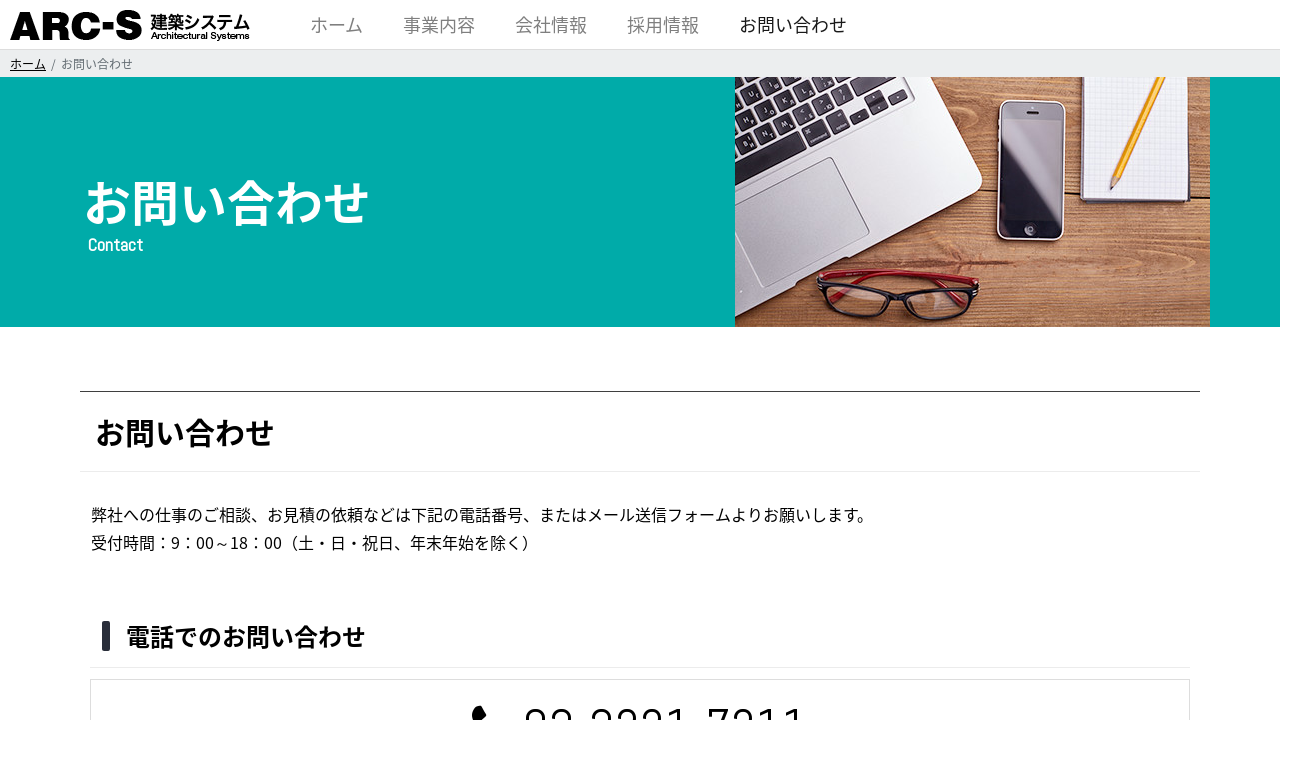

--- FILE ---
content_type: text/html; charset=UTF-8
request_url: https://www.arc-s.co.jp/contact/index.php
body_size: 18093
content:
<!DOCTYPE html>
<html>
<head prefix="og: http://ogp.me/ns# fb: http://ogp.me/ns/fb# website: http://ogp.me/ns/website#">
<meta charset="utf-8">
<meta name="author" content="株式会社 建築システム">
<meta name="copyright" content="(C) Architectural Systems, Inc., All Rights Reserved.">
<meta name="robots" content="noindex">
<title>お問い合わせ｜株式会社 建築システム[ARC-S]</title>
<meta name="viewport" content="width=device-width, initial-scale=1, shrink-to-fit=no">
<meta name="format-detection" content="telephone=no">
<meta http-equiv="X-UA-Compatible" content="IE=edge,chrome=1">
<meta name="keywords" content="建築システムお問合せ,コンピュータソフトウエア開発,ホームページ制作,相談">
<meta name="description" content="仕事のご相談、コンピュータソフトウエア開発、ホームページ制作、デザイン等お見積の依頼など電話・メールにて。受付時間：9：00～18：00（土・日・祝日、年末年始を除く）TEL03-3221-7211。">
<meta name="twitter:card" content="summary_large_image">
<meta property="og:title" content="お問い合わせ｜株式会社 建築システム[ARC-S]">
<meta property="og:type" content="website">
<meta property="og:url" content="https://www.arc-s.co.jp/contact/index.php">
<meta property="og:image" content="https://www.arc-s.co.jp/images/ogp.png">
<meta property="og:site_name" content="株式会社 建築システム[ARC-S]">
<meta property="og:description" content="仕事のご相談、コンピュータソフトウエア開発、ホームページ制作、デザイン等お見積の依頼など電話・メールにて。受付時間：9：00～18：00（土・日・祝日、年末年始を除く）TEL03-3221-7211。">
<link rel="shortcut icon" type="image/vnd.microsoft.ico" href="../favicon.ico">
<link rel="icon" type="image/png" href="../images/favicon-32x32.png" sizes="32x32">
<link rel="icon" type="image/png" href="../images/favicon-16x16.png" sizes="16x16">
<link rel="apple-touch-icon-precomposed apple-touch-icon" sizes="180x180" href="../images/apple-touch-icon.png">

<!-- 全てのファイルに読み込むスタイルシート -->
<link rel="stylesheet" href="../css/vendors/bootstrap.min.css">
<link rel="stylesheet" href="../css/vendors/font-awesome.min.css">
<link href="../css/base.css" rel="stylesheet">

<!-- ページごとに読み込むスタイルシート -->
<link href="../css/contact.css" rel="stylesheet">

<!--[if lt IE 9]>
<script src="https://oss.maxcdn.com/libs/html5shiv/3.7.0/html5shiv.js"></script>
<script src="https://oss.maxcdn.com/libs/respond.js/1.4.2/respond.min.js"></script>
<![endif]-->

<!-- Global site tag (gtag.js) - Google Analytics -->
<script async src="https://www.googletagmanager.com/gtag/js?id=G-KN30K4H562"></script>
<script>
  window.dataLayer = window.dataLayer || [];
  function gtag(){dataLayer.push(arguments);}
  gtag('js', new Date());

  gtag('config', 'G-KN30K4H562');
</script>
</head>
<body>
<div id="fb-root"></div>
<script>(function(d, s, id) {
  var js, fjs = d.getElementsByTagName(s)[0];
  if (d.getElementById(id)) return;
  js = d.createElement(s); js.id = id;
  js.src = "//connect.facebook.net/ja_JP/sdk.js#xfbml=1&version=v2.9";
  fjs.parentNode.insertBefore(js, fjs);
}(document, 'script', 'facebook-jssdk'));</script>

<div class="sr-only">
  <dl>
    <dt>ページ内を移動するためのリンクです</dt>
    <dd>
      <ul>
        <li><a href="#navbarNav">サイト内主要カテゴリメニューへ移動します</a></li>
        <li><a href="#contents">本文へ移動します</a></li>
      </ul>
    </dd>
  </dl>
</div>

<nav class="navbar navbar-toggleable-md navbar-light bg-faded fixed-top">
  <button class="navbar-toggler navbar-toggler-right" type="button" data-toggle="collapse" data-target="#navbarNav" aria-controls="navbarNav" aria-expanded="false" aria-label="Toggle navigation">
    <span class="navbar-toggler-icon"></span>
  </button>
  <a class="navbar-brand" href="../">
    <img src="../images/logo.png" width="240" height="31" class="d-inline-block align-top" alt="株式会社建築システム" srcset="../images/logo@2x.png 2x">
  </a>
  <div class="collapse navbar-collapse" id="navbarNav">
    <ul class="navbar-nav mr-auto">
      <li class="nav-item nav__home">
        <a class="nav-link" href="../">ホーム</a>
      </li>
      <li class="nav-item nav__services">
        <a class="nav-link" href="../services/index.html">事業内容</a>
      </li>
      <li class="nav-item nav__company">
        <a class="nav-link" href="../company/index.html">会社情報</a>
      </li>
      <li class="nav-item nav__employment">
        <a class="nav-link" href="../employment/index.html">採用情報</a>
      </li>
      <li class="nav-item nav__contact active">
        <a class="nav-link" href="../contact/index.php">お問い合わせ</a>
      </li>
    </ul>
  </div>
</nav>

<ol class="breadcrumb">
  <li class="breadcrumb-item"><a href="../">ホーム</a></li>
  <li class="breadcrumb-item active">お問い合わせ</li>
</ol>

<article id="contents">
  <section class="section__block">
    <header class="hgroup">
      <div class="container">
        <div class="row no-gutter">
          <div class="col-sm-7">
            <h1>お問い合わせ<span>Contact</span></h1>
          </div>
          <div class="col-sm-5">
            <div class="slide-right"><img src="../images/contact/contact_title.jpg" width="475" height="250" alt="お問い合わせ" class="img-fluid"></div>
          </div>
        </div>
      </div>
    </header>
    <div class="container">
      <h1 class="heading">お問い合わせ</h1>
        <p>弊社への仕事のご相談、お見積の依頼などは下記の電話番号、またはメール送信フォームよりお願いします。<br>
      受付時間：9：00～18：00（土・日・祝日、年末年始を除く）</p>
      <section>
        <h2 class="heading">電話でのお問い合わせ</h2>
        <a href="tel:0332217211" class="contact__tel"><i class="fa fa-phone"></i> 03-3221-7211</a>

      </section>
      <section class="inquiry">
        <h2 class="heading">メール送信フォームでのお問い合わせ</h2>
        <p>お客さまからのご質問をお問い合わせフォームにて受け付けております。必要事項をご記入の上、「入力内容を確認する」を押してください。<br><small>※入力されたご本人さまの個人情報は、お問い合わせへの対応のみに使用し、ご本人さまの事前同意を得ないで、第三者に提供することはありません。</small></p>
        <p class="text-danger">【注意】下記事項について、あらかじめご了承くださいますようお願いいたします。</p>
        <div class="card">
          <div class="card-body">
            <ul class="default">
              <li>お問い合わせには、原則として営業時間内に対応させていただきます。<br>営業時間：9：00～18：00（土・日・祝日、年末年始を除く）</li>
              <li>お返事を差し上げるまでにお時間がかかる場合があります。</li>
              <li>メールアドレス等の事項が不正確である場合やお問い合わせの内容によっては、お返事を差し上げられない場合があります。</li>
            </ul>
          </div>
        </div>
        <h3 class="heading">お客様に関する情報・お問い合わせ</h3>
            <ol class="stepbar">
        <li class="is-current"><span>1</span><br>入力</li>
        <li><span>2</span><br>確認</li>
        <li><span>3</span><br>完了</li>
      </ol>
      <form class="form-horizontal" data-toggle="validator" method="post" action="/contact/index.php">
        <input type="hidden" name="token" value="83236b0df20522a2adc70116929ccfc8cc00baa1">
        <div class="form-group has-feedback  row">
          <label for="inputCompany" class="col-sm-3 control-label">
            会社名　<span class="badge badge-danger">必須</span>
          </label>
          <div class="col-sm-7">
            <input type="text" class="form-control inputCompany" id="inputCompany" placeholder="例）株式会社建築システム" data-required-error="会社名の入力は必須です" required aria-required="true" name="company" value="">
            <span class="glyphicon form-control-feedback" aria-hidden="true"></span>
            <div class="help-block with-errors text-danger"></div>
          </div>
        </div>
        <div class="form-group has-feedback  row">
          <label for="inputName" class="col-sm-3 control-label">
            名前　<span class="badge badge-danger">必須</span>
          </label>
          <div class="col-sm-7">
            <input type="text" class="form-control inputName" id="inputName" placeholder="例）建築　太郎" data-required-error="名前の入力は必須です" required aria-required="true" name="name" value="">
            <span class="glyphicon form-control-feedback" aria-hidden="true"></span>
            <div class="help-block with-errors text-danger"></div>
          </div>
        </div>
        <div class="form-group has-feedback  row">
          <label for="inputNameKana" class="col-sm-3 control-label">
            フリガナ　<span class="badge badge-danger">必須</span>
          </label>
          <div class="col-sm-7">
            <input type="text" class="form-control inputNameKana" id="inputNameKana" placeholder="例）ケンチク　タロウ" data-required-error="フリガナの入力は必須です" required aria-required="true" aria-describedby="inputNameKana_format" name="kana" value="">
            <span class="glyphicon form-control-feedback" aria-hidden="true"></span>
            <div class="help-block with-errors text-danger"></div>
            <small id="inputNameKana_format">※全角カタカナで入力して下さい。</small>
          </div>
        </div>
        <div class="form-group has-feedback  row">
          <label for="inputEmail" class="col-sm-3 control-label">
            メールアドレス　<span class="badge badge-danger">必須</span>
          </label>
          <div class="col-sm-7">
          <input type="email" class="form-control" id="inputEmail" placeholder="例）example@co.jp" data-error="メールアドレスが正しく入力されておりません" data-required-error="メールアドレスの入力は必須です" required aria-required="true" name="email" value="">
          <div class="help-block"></div>
            <input type="email" class="form-control" id="inputEmailConfirm" data-match="#inputEmail" data-required-error="確認用メールアドレスの入力は必須です" data-match-error="メールアドレスが一致しません" placeholder="再度メールアドレスを入力してください" required aria-required="true" name="email_confirmation" value="" style="margin-top: 5px;">
            <span class="glyphicon form-control-feedback" aria-hidden="true"></span>
            <div class="help-block with-errors text-danger"></div>
            <small id="inputEmail_format">※半角で入力して下さい。</small>
            <span class="help-block help">お客さまのご利用環境、また迷惑メール対策等の設定により、お返事が届かない場合があります。<br>
            <span class="text-danger">[ドメイン指定受信について]</span><br>
            お使いの携帯電話で、迷惑メール対策の設定やドメイン指定受信の設定をされている場合、設定を解除いただくか、メールが受け取れるよう「@arc-s.co.jp」ドメイン指定受信の追加登録をお願いします。</span>
          </div>
        </div>
        <div class="form-group has-feedback  row">
          <label for="inputTel" class="col-sm-3 control-label">
            電話番号　<span class="badge badge-danger">必須</span>
          </label>
          <div class="col-sm-7">
            <input type="tel" class="form-control" id="inputTel" placeholder="例）03-3221-7211" data-required-error="電話番号の入力は必須です" required aria-required="true" name="tel" value="">
            <span class="glyphicon form-control-feedback" aria-hidden="true"></span>
            <div class="help-block with-errors text-danger"></div>
            <small id="inputTel_format">※半角数字と-(ハイフン)で入力して下さい。</small>
          </div>
        </div>
        <div class="form-group has-feedback row">
          <label for="inputFax" class="col-sm-3 control-label">
            FAX番号　<span class="badge badge-default">任意</span>
          </label>
          <div class="col-sm-7">
            <input type="tel" class="form-control" id="inputFax" placeholder="例）03-3221-7215" name="fax" value="">
            <span class="glyphicon form-control-feedback" aria-hidden="true"></span>
            <div class="help-block with-errors text-danger"></div>
            <small id="inputFax_format">※半角数字と-(ハイフン)で入力して下さい。</small>
          </div>
        </div>
        <div class="form-group has-feedback  row">
          <label for="inputComment" class="col-sm-3 control-label">
            お問い合わせ内容　<span class="badge badge-danger">必須</span>
          </label>
          <div class="col-sm-7">
            <textarea class="form-control" rows="10" id="inputComment" data-required-error="お問い合わせ内容の入力は必須です" required name="comment"></textarea>
            <span class="glyphicon form-control-feedback" aria-hidden="true"></span>
            <div class="help-block with-errors text-danger"></div>
          </div>
        </div>
        <div class="form-group row">
          <div class="col-sm-6 offset-sm-3">
            <button type="submit" class="btn btn-primary btn-lg btn-block" name="form_submit" value="1">入力内容を確認する</button>
          </div>
        </div>
      </form>
      </section>
    </div>
  </section>
</article>

<div class="contact__block">
  <div class="container">
    <p class="text-center">お仕事のご依頼やご相談など、こちらからお問い合わせください。</p>
    <div class="row justify-content-center">
      <a href="../contact/index.php" class="col-3 mail">
        <i class="fa fa-envelope-o"></i><span class="hidden-md-down"> お問い合わせ</span>
      </a>
      <a href="tel:0332217211" class="col-3 telephone">
        <i class="fa fa-phone"></i><span class="hidden-md-down"> 03-3221-7211</span>
      </a>
    </div>
  </div>
</div><!-- /.contact__block -->

<div class="pagetop__block">
  <div class="container-fluid">
    <a href="#contents" class="text-center"><i class="fa fa-angle-up"></i><br>トップへ戻る</a>
  </div>
</div><!-- /.pagetop__block -->

<!-- footer Area -->
<footer>
  <div class="row">
    <div class="col-lg-8 push-lg-4">
      <ul class="fnav">
        <li class="nav-item hidden-lg-up"><a href="../services/index.html">事業内容</a></li>
        <li class="nav-item hidden-lg-up"><a href="../company/index.html">会社情報</a></li>
        <li class="nav-item hidden-lg-up"><a href="../employment/index.html">採用情報</a></li>
        <li class="nav-item"><a href="../access/index.html">交通アクセス</a></li>
        <li class="nav-item"><a href="../contact/index.php">お問い合わせ</a></li>
        <li class="nav-item"><a href="../policy/index.html">プライバシーポリシー</a></li>
        <li class="nav-item"><a href="../sitemap/index.html">サイトマップ</a></li>
      </ul>
      <ul class="list-inline sns__block">
        <li class="list-inline-item"><a href="https://twitter.com/share" class="twitter-share-button" data-lang="ja">ツイート</a>
<script>!function(d,s,id){var js,fjs=d.getElementsByTagName(s)[0],p=/^http:/.test(d.location)?'http':'https';if(!d.getElementById(id)){js=d.createElement(s);js.id=id;js.src=p+'://platform.twitter.com/widgets.js';fjs.parentNode.insertBefore(js,fjs);}}(document, 'script', 'twitter-wjs');</script></li>
        <li class="list-inline-item"><div class="fb-like" data-href="https://www.arc-s.co.jp/" data-layout="button" data-action="like" data-size="small" data-show-faces="true" data-share="true"></div></li>
      </ul>
    </div>
    <div class="col-lg-4 pull-lg-8 copyright__block">
      <dl>
        <dt>株式会社 建築システム</dt>
        <dd>
          <ul>
            <li>〒102-0072<br>	東京都千代田区飯田橋1-6-3　オギソビル2F</li>
            <li>tel. 03-3221-7211</li>
            <li>fax. 03-3221-7215</li>
            <li>url. <a href="https://www.arc-s.co.jp/">https://www.arc-s.co.jp/</a></li>
          </ul>
        </dd>
      </dl>
      <p><small>&copy; Architectural Systems, Inc., All Rights Reserved.</small></p>
    </div>
  </div>
</footer>

<!-- 全てのファイルに読み込むjs -->
<script src="https://code.jquery.com/jquery-3.1.1.min.js" integrity="sha256-hVVnYaiADRTO2PzUGmuLJr8BLUSjGIZsDYGmIJLv2b8=" crossorigin="anonymous"></script>
<script>window.jQuery || document.write('<script src="../js/vendors/jquery.min.js"><\/script>')</script>
<script src="../js/vendors/tether.min.js"></script>
<script src="../js/vendors/bootstrap.min.js"></script>
<script src="../js/scroll.min.js"></script>
<script src="../js/vendors/jquery.fadethis.min.js"></script>
<script src="../js/fadethis.js"></script>

<!-- ページごとに読み込むjs -->
<script src="../js/vendors/jquery.autoKana.js"></script>
<script src="../js/vendors/validator.min.js"></script>

<script>
$(function() {
    $.fn.autoKana('#inputName', '#inputNameKana', {katakana:true});
});
</script>

</body>
</html>


--- FILE ---
content_type: text/css
request_url: https://www.arc-s.co.jp/css/base.css
body_size: 26910
content:
@charset "UTF-8";
/*
Theme Name: 建築システムホームページ
Author: 株式会社建築システム
Author URI: http://www.arc-s.co.jp/
Description: 
Version: 0.9
*/
@import url(https://fonts.googleapis.com/earlyaccess/notosansjapanese.css);
@import url(https://fonts.googleapis.com/css?family=Abel);
html, body, div, span, applet, object, iframe,
h1, h2, h3, h4, h5, h6, p, blockquote, pre,
a, abbr, acronym, address, big, cite, code,
del, dfn, em, img, ins, kbd, q, s, samp,
small, strike, strong, sub, sup, tt, var,
b, u, i, center,
dl, dt, dd, ol, ul, li,
fieldset, form, label, legend,
table, caption, tbody, tfoot, thead, tr, th, td,
article, aside, canvas, details, embed,
figure, figcaption, footer, header, hgroup,
menu, nav, output, ruby, section, summary,
time, mark, audio, video {
  margin: 0;
  padding: 0;
  border: 0;
  font: inherit;
  font-size: 100%;
  vertical-align: baseline;
}

html {
  line-height: 1;
}

ol, ul {
  list-style: none;
}

table {
  border-collapse: collapse;
  border-spacing: 0;
}

caption, th, td {
  text-align: left;
  font-weight: normal;
  vertical-align: middle;
}

q, blockquote {
  quotes: none;
}
q:before, q:after, blockquote:before, blockquote:after {
  content: "";
  content: none;
}

a img {
  border: none;
}

article, aside, details, figcaption, figure, footer, header, hgroup, main, menu, nav, section, summary {
  display: block;
}

/*----------------------------------------------------
    #Bootstrapカスケーディング
----------------------------------------------------*/
.col, .col-1, .col-10, .col-11, .col-12, .col-2, .col-3, .col-4, .col-5, .col-6, .col-7, .col-8, .col-9, .col-lg, .col-lg-1, .col-lg-10, .col-lg-11, .col-lg-12, .col-lg-2, .col-lg-3, .col-lg-4, .col-lg-5, .col-lg-6, .col-lg-7, .col-lg-8, .col-lg-9, .col-md, .col-md-1, .col-md-10, .col-md-11, .col-md-12, .col-md-2, .col-md-3, .col-md-4, .col-md-5, .col-md-6, .col-md-7, .col-md-8, .col-md-9, .col-sm, .col-sm-1, .col-sm-10, .col-sm-11, .col-sm-12, .col-sm-2, .col-sm-3, .col-sm-4, .col-sm-5, .col-sm-6, .col-sm-7, .col-sm-8, .col-sm-9, .col-xl, .col-xl-1, .col-xl-10, .col-xl-11, .col-xl-12, .col-xl-2, .col-xl-3, .col-xl-4, .col-xl-5, .col-xl-6, .col-xl-7, .col-xl-8, .col-xl-9 {
  padding-right: 10px;
  padding-left: 10px;
}

.container {
  padding-right: 10px;
  padding-left: 10px;
}

.row {
  margin-right: -10px;
  margin-left: -10px;
}

.img-fluid {
  width: 100%;
}

/*----------------------------------------------------
    #フォントの設定
----------------------------------------------------*/
/*----------------------------------------------------
    #エレメント
----------------------------------------------------*/
html {
  font-size: 62.5%;
}
@media (max-width: 991px) {
  html {
    overflow: auto;
    -webkit-text-size-adjust: 100%;
    -moz-text-size-adjust: 100%;
    -ms-text-size-adjust: 100%;
    -o-text-size-adjust: 100%;
    text-size-adjust: 100%;
  }
}

body {
  padding-top: 50px;
  background: #ffffff;
  color: #000;
  font-family: "Noto Sans Japanese", -apple-system, BlinkMacSystemFont, "Helvetica Neue", "Yu Gothic", YuGothic, 游ゴシック体, 游ゴシック, "ヒラギノ角ゴ Pro W3", "Hiragino Kaku Gothic Pro", Verdana, メイリオ, Meiryo, "ＭＳ Ｐゴシック", Osaka, "MS PGothic", "M+ 1p", sans-serif;
  position: relative;
}
@media (min-width: 992px) {
  body {
    overflow-x: hidden;
  }
}
@media (max-width: 991px) {
  body {
    overflow: hidden;
  }
  body a {
    -webkit-touch-callout: none;
    -webkit-tap-highlight-color: transparent;
    tap-highlight-color: transparent;
  }
  body img {
    image-rendering: optimizeSpeed;
    image-rendering: -moz-crisp-edges;
    image-rendering: -o-crisp-edges;
    image-rendering: -webkit-optimize-contrast;
    image-rendering: crisp-edges;
    -ms-interpolation-mode: bicubic;
  }
}

input, textarea {
  font-family: "Noto Sans Japanese", -apple-system, BlinkMacSystemFont, "Helvetica Neue", "Yu Gothic", YuGothic, 游ゴシック体, 游ゴシック, "ヒラギノ角ゴ Pro W3", "Hiragino Kaku Gothic Pro", Verdana, メイリオ, Meiryo, "ＭＳ Ｐゴシック", Osaka, "MS PGothic", "M+ 1p", sans-serif;
}

a {
  color: #000;
  text-decoration: underline;
}
a[name] {
  color: inherit;
}
a:link {
  color: #000;
}
a:visited {
  color: #000;
}
a:hover {
  color: #bf2a47;
}
a:hover img {
  filter: progid:DXImageTransform.Microsoft.Alpha(Opacity=70);
  opacity: 0.7;
  -moz-transition: all 0.3s linear;
  -o-transition: all 0.3s linear;
  -webkit-transition: all 0.3s linear;
  transition: all 0.3s linear;
}
a:active {
  color: #000;
}

/*----------------------------------------------------
    #フォントサイズ
----------------------------------------------------*/
strong {
  font-weight: bold;
}

small {
  font-size: 12px;
  font-size: 1.2rem;
  line-height: 175%;
}
@media (min-width: 768px) and (max-width: 991px) {
  small {
    font-size: 14px;
    font-size: 1.4rem;
    line-height: 171.42857%;
  }
}
@media (min-width: 992px) {
  small {
    font-size: 14px;
    font-size: 1.4rem;
    line-height: 171.42857%;
  }
}

.hgroup h1 {
  font-size: 16px;
  font-size: 1.6rem;
  line-height: 100%;
  font-weight: normal;
}
@media (min-width: 768px) and (max-width: 991px) {
  .hgroup h1 {
    font-size: 32px;
    font-size: 3.2rem;
    line-height: 100%;
    font-weight: bold;
  }
}
@media (min-width: 992px) {
  .hgroup h1 {
    font-size: 48px;
    font-size: 4.8rem;
    line-height: 100%;
    font-weight: bold;
  }
}

h1 {
  font-size: 21px;
  font-size: 2.1rem;
  line-height: 114.28571%;
  font-weight: bold;
}
@media (min-width: 768px) and (max-width: 991px) {
  h1 {
    font-size: 30px;
    font-size: 3rem;
    line-height: 106.66667%;
  }
}
@media (min-width: 992px) {
  h1 {
    font-size: 30px;
    font-size: 3rem;
    line-height: 106.66667%;
  }
}

h2 {
  font-size: 18px;
  font-size: 1.8rem;
  line-height: 133.33333%;
}
@media (min-width: 768px) and (max-width: 991px) {
  h2 {
    font-size: 24px;
    font-size: 2.4rem;
    line-height: 100%;
    font-weight: bold;
  }
}
@media (min-width: 992px) {
  h2 {
    font-size: 24px;
    font-size: 2.4rem;
    line-height: 100%;
    font-weight: bold;
  }
}

h3 {
  font-size: 16px;
  font-size: 1.6rem;
  line-height: 150%;
}
@media (min-width: 768px) and (max-width: 991px) {
  h3 {
    font-size: 21px;
    font-size: 2.1rem;
    line-height: 114.28571%;
    font-weight: bold;
  }
}
@media (min-width: 992px) {
  h3 {
    font-size: 21px;
    font-size: 2.1rem;
    line-height: 114.28571%;
    font-weight: bold;
  }
}

h4 {
  font-size: 14px;
  font-size: 1.4rem;
  line-height: 171.42857%;
}
@media (min-width: 768px) and (max-width: 991px) {
  h4 {
    font-size: 18px;
    font-size: 1.8rem;
    line-height: 133.33333%;
    font-weight: bold;
  }
}
@media (min-width: 992px) {
  h4 {
    font-size: 18px;
    font-size: 1.8rem;
    line-height: 133.33333%;
    font-weight: bold;
  }
}

h5 {
  font-size: 14px;
  font-size: 1.4rem;
  line-height: 171.42857%;
}
@media (min-width: 768px) and (max-width: 991px) {
  h5 {
    font-size: 16px;
    font-size: 1.6rem;
    line-height: 150%;
    font-weight: bold;
  }
}
@media (min-width: 992px) {
  h5 {
    font-size: 16px;
    font-size: 1.6rem;
    line-height: 150%;
    font-weight: bold;
  }
}

p {
  font-size: 14px;
  font-size: 1.4rem;
  line-height: 171.42857%;
}
@media (min-width: 768px) and (max-width: 991px) {
  p {
    font-size: 16px;
    font-size: 1.6rem;
    line-height: 175%;
  }
}
@media (min-width: 992px) {
  p {
    font-size: 16px;
    font-size: 1.6rem;
    line-height: 175%;
  }
}

li {
  font-size: 14px;
  font-size: 1.4rem;
  line-height: 171.42857%;
}
@media (min-width: 768px) and (max-width: 991px) {
  li {
    font-size: 16px;
    font-size: 1.6rem;
    line-height: 150%;
  }
}
@media (min-width: 992px) {
  li {
    font-size: 16px;
    font-size: 1.6rem;
    line-height: 150%;
  }
}

th, td {
  font-size: 14px;
  font-size: 1.4rem;
  line-height: 171.42857%;
}
@media (min-width: 768px) and (max-width: 991px) {
  th, td {
    font-size: 16px;
    font-size: 1.6rem;
    line-height: 150%;
  }
}
@media (min-width: 992px) {
  th, td {
    font-size: 16px;
    font-size: 1.6rem;
    line-height: 150%;
  }
}

.form-group, .form-control, .alert {
  font-size: 14px;
  font-size: 1.4rem;
  line-height: 171.42857%;
}
@media (min-width: 768px) and (max-width: 991px) {
  .form-group, .form-control, .alert {
    font-size: 16px;
    font-size: 1.6rem;
    line-height: 175%;
  }
}
@media (min-width: 992px) {
  .form-group, .form-control, .alert {
    font-size: 16px;
    font-size: 1.6rem;
    line-height: 175%;
  }
}

.btn-lg {
  font-size: 16px;
  font-size: 1.6rem;
  line-height: 150%;
}
@media (min-width: 768px) and (max-width: 991px) {
  .btn-lg {
    font-size: 21px;
    font-size: 2.1rem;
    line-height: 114.28571%;
  }
}
@media (min-width: 992px) {
  .btn-lg {
    font-size: 21px;
    font-size: 2.1rem;
    line-height: 114.28571%;
  }
}

/*----------------------------------------------------
    #ページに使用する共通のスタイル
----------------------------------------------------*/
.no-gutter > [class*='col-'] {
  padding-left: 0;
  padding-right: 0;
}

.hgroup {
  background-color: #292e3a;
  margin-bottom: 5%;
}
.hgroup h1 {
  padding: 15% 2% 0;
  color: #fff;
}
@media (max-width: 575px) {
  .hgroup h1 {
    padding: 2%;
  }
}
.hgroup h1 span {
  display: block;
  margin-top: 8px;
  margin-left: 5px;
  font-size: 18px;
  font-size: 1.8rem;
  line-height: 133.33333%;
  font-family: "Abel", sans-serif;
}
@media (min-width: 576px) and (max-width: 767px) {
  .hgroup h1 span {
    font-size: 12px;
    font-size: 1.2rem;
    line-height: 200%;
    margin-top: 2px;
    margin-left: 1px;
  }
}
@media (max-width: 575px) {
  .hgroup h1 span {
    font-size: 12px;
    font-size: 1.2rem;
    line-height: 133.33333%;
    margin-top: 2px;
    margin-left: 0;
    float: right;
  }
}
.hgroup img {
  vertical-align: bottom;
}

h1.heading {
  clear: both;
  margin: 0 0 2%;
  padding: 0.8em 0 0.8em 0.5em;
  border-top: 1px solid #3f3f3f;
  border-bottom: 1px solid #ececec;
  font-weight: bold;
}

h2.heading {
  clear: both;
  position: relative;
  margin: 3% 0 1%;
  padding: 0.8em 0 0.8em 1.5em;
  border-bottom: 1px solid #ececec;
}
h2.heading:before {
  content: "";
  position: absolute;
  background: #292e3a;
  top: 50%;
  left: 0.5em;
  margin-top: -15px;
  height: 30px;
  width: 8px;
  border-radius: 2px;
  -webkit-border-radius: 2px;
  -moz-border-radius: 2px;
}

h3.heading {
  clear: both;
  padding: 5px 12px 5px 12px;
  border-bottom: 1px dotted #cccccc;
  margin-top: 3%;
  margin-bottom: 2%;
}

h4.heading {
  clear: both;
  padding: 5px 12px 5px 12px;
  border-bottom: 1px solid #ececec;
  border-left: 3px solid #cccccc;
  margin-top: 3%;
  margin-bottom: 2%;
}

h5.heading {
  clear: both;
  position: relative;
  margin: 3% 0 1.5em;
  padding: 0.4em 0.8em;
  background: #292e3a;
  color: #fff;
  font-weight: bold;
  border-radius: 5px;
  -webkit-border-radius: 5px;
  -moz-border-radius: 5px;
}
h5.heading::after {
  position: absolute;
  bottom: -12px;
  left: 10%;
  z-index: 90;
  margin-left: -15px;
  border-top: 15px solid #292e3a;
  border-left: 15px solid transparent;
  border-right: 15px solid transparent;
  border-bottom: 0;
  content: "";
}

h6.heading {
  font-weight: bold;
  padding: 18px 0 15px 0px;
}

ol.default {
  margin: 1em 0;
  padding-left: 40px;
  list-style-type: decimal;
}

ul.default {
  margin: 1em 0;
  padding-left: 30px;
  list-style-type: disc;
}
ul.default li {
  padding: 2px 0;
}

p {
  padding: 0.5% 1%;
}

.table_color > thead {
  background-color: #d2d2d2;
}
.table_color > thead th {
  color: #fff;
  text-align: center;
}

.breadcrumb {
  margin-bottom: 0;
  -moz-border-radius: 0;
  -webkit-border-radius: 0;
  border-radius: 0;
}
.breadcrumb li {
  font-size: 12px;
  font-size: 1.2rem;
  line-height: 100%;
}

.section__block {
  margin-bottom: 70px;
}
.section__block_nomargin {
  margin-bottom: 0 !important;
}
.section__block_bgcolor {
  padding: 70px 0;
  background-color: #efefef;
}

section section {
  padding: 10px;
}
@media (max-width: 991px) {
  section section {
    padding: 10px 0;
  }
}

.btn__results {
  margin: 3% 0;
  color: #fff;
  font-size: 21px;
  font-size: 2.1rem;
  line-height: 114.28571%;
  font-weight: bold;
  padding: 2%;
  background-image: url('[data-uri]');
  background-size: 100%;
  background-image: -moz-linear-gradient(135deg, #536080 25%, #343f5d 25%, #343f5d 50%, #536080 50%, #536080 75%, #343f5d 75%, #343f5d);
  background-image: -webkit-linear-gradient(135deg, #536080 25%, #343f5d 25%, #343f5d 50%, #536080 50%, #536080 75%, #343f5d 75%, #343f5d);
  background-image: linear-gradient(-45deg, #536080 25%, #343f5d 25%, #343f5d 50%, #536080 50%, #536080 75%, #343f5d 75%, #343f5d);
  background-color: #536080;
  background-size: 4px 4px;
  border: 2px solid #fff;
  -moz-border-radius: 0;
  -webkit-border-radius: 0;
  border-radius: 0;
  white-space: normal;
  width: 100%;
  text-align: center;
  text-decoration: none;
}
@media (max-width: 575px) {
  .btn__results {
    font-size: 18px;
    font-size: 1.8rem;
    line-height: 133.33333%;
  }
}
.btn__results:link {
  color: #fff;
}
.btn__results:visited {
  color: #fff;
}
.btn__results:hover {
  color: #343f5d;
  background-image: none;
  background-color: transparent;
  border: 2px solid #343f5d;
  text-decoration: none;
  -moz-transition: all 0.3s linear;
  -o-transition: all 0.3s linear;
  -webkit-transition: all 0.3s linear;
  transition: all 0.3s linear;
}

.slide-right, .slide-bottom {
  filter: progid:DXImageTransform.Microsoft.Alpha(Opacity=0);
  opacity: 0;
}

/*----------------------------------------------------
    #ヘッダ
----------------------------------------------------*/
.navbar {
  background: rgba(255, 255, 255, 0.9);
  border-bottom: 1px solid #dddddd;
}
.navbar .navbar-toggler {
  font-size: 21px;
  font-size: 2.1rem;
  line-height: 114.28571%;
}
.navbar .navbar-brand {
  padding-top: 0.5rem;
  padding-bottom: 0;
  line-height: 34px;
}

/*----------------------------------------------------
    #グローバルナビゲーション
----------------------------------------------------*/
.navbar-light .navbar-toggler {
  border: none;
}

.navbar-collapse {
  margin-left: 30px;
}
@media (max-width: 991px) {
  .navbar-collapse {
    text-align: center;
    margin-left: 0;
  }
}
.navbar-collapse .navbar-nav li {
  margin-left: 15px;
  margin-right: 15px;
}
@media (max-width: 991px) {
  .navbar-collapse .navbar-nav li {
    text-align: center;
    padding: 20px 0;
  }
}
.navbar-collapse .navbar-nav li a {
  font-size: 18px;
  font-size: 1.8rem;
  line-height: 100%;
  position: relative;
  display: inline-block;
  -moz-transition: all 0.2s linear;
  -o-transition: all 0.2s linear;
  -webkit-transition: all 0.2s linear;
  transition: all 0.2s linear;
  text-decoration: none;
}
.navbar-collapse .navbar-nav li a::after {
  position: absolute;
  bottom: 0;
  left: 50%;
  content: '';
  width: 0;
  height: 1px;
  background-color: #000;
  -moz-transition: all 0.2s linear;
  -o-transition: all 0.2s linear;
  -webkit-transition: all 0.2s linear;
  transition: all 0.2s linear;
  -webkit-transform: translateX(-50%);
  transform: translateX(-50%);
}
.navbar-collapse .navbar-nav li a:hover::after {
  width: 100%;
}
.navbar-collapse .navbar-nav .nav__home a::after {
  background-color: #bf2a47;
}
.navbar-collapse .navbar-nav .nav__services a::after {
  background-color: #008A00;
}
.navbar-collapse .navbar-nav .nav__company a::after {
  background-color: #0050EF;
}
.navbar-collapse .navbar-nav .nav__employment a::after {
  background-color: #FA6800;
}
.navbar-collapse .navbar-nav .nav__contact a::after {
  background-color: #00ABA9;
}

/*----------------------------------------------------
    #サブナビゲーション
----------------------------------------------------*/
@media (max-width: 991px) {
  .subnav {
    margin-top: 70px;
  }
}
.subnav a {
  display: block;
  text-decoration: none;
}
.subnav a.panel-heading {
  font-size: 16px;
  font-size: 1.6rem;
  line-height: 150%;
  text-shadow: -1px -1px 0 rgba(0, 0, 0, 0.5);
  -moz-border-radius: 5px 5px 0px 0px;
  -webkit-border-radius: 5px;
  border-radius: 5px 5px 0px 0px;
  color: #fff;
  background-color: #4b4644;
  padding: 12px 20px;
}
@media (min-width: 768px) and (max-width: 991px) {
  .subnav a.panel-heading {
    font-size: 21px;
    font-size: 2.1rem;
    line-height: 114.28571%;
    font-weight: bold;
  }
}
@media (min-width: 992px) {
  .subnav a.panel-heading {
    font-size: 21px;
    font-size: 2.1rem;
    line-height: 114.28571%;
    font-weight: bold;
  }
}
.subnav .panel-body {
  padding: 0;
  background-color: #fff;
  border: none;
}
.subnav .list-group {
  border-top: 1px solid #3f3f3f;
  border-bottom: 1px solid #ccc;
}
.subnav .list-group a.list-group-item {
  font-size: 14px;
  font-size: 1.4rem;
  line-height: 171.42857%;
  padding: 15px 18px;
  border-left: none;
  border-right: none;
  border-bottom: none;
}
@media (min-width: 768px) and (max-width: 991px) {
  .subnav .list-group a.list-group-item {
    font-size: 16px;
    font-size: 1.6rem;
    line-height: 150%;
  }
}
@media (min-width: 992px) {
  .subnav .list-group a.list-group-item {
    font-size: 16px;
    font-size: 1.6rem;
    line-height: 150%;
  }
}
.subnav .list-group a.list-group-item i {
  color: #292e3a;
}
.subnav .list-group a.list-group-item:link {
  color: #000;
}
.subnav .list-group a.list-group-item:visited {
  color: #000;
}
.subnav .list-group a.list-group-item:hover, .subnav .list-group a.list-group-item.active, .subnav .list-group a.list-group-item:active {
  color: #fff;
  background-color: #292e3a;
  border-color: #ccc;
}
.subnav .list-group a.list-group-item:hover .fa, .subnav .list-group a.list-group-item.active .fa, .subnav .list-group a.list-group-item:active .fa {
  color: #fff;
}
.subnav .list-group a.list-group-item:first-child {
  border-top: none;
  border-top-right-radius: 0;
  border-top-left-radius: 0;
}
.subnav .list-group a.list-group-item:hover {
  -moz-transition: all 0.3s linear;
  -o-transition: all 0.3s linear;
  -webkit-transition: all 0.3s linear;
  transition: all 0.3s linear;
}
.subnav .list-group a.list-group-item__child {
  font-size: 12px;
  font-size: 1.2rem;
  line-height: 200%;
  padding-left: 37px;
  border-top: 1px dotted #e3e8e8;
}
@media (min-width: 768px) and (max-width: 991px) {
  .subnav .list-group a.list-group-item__child {
    font-size: 14px;
    font-size: 1.4rem;
    line-height: 171.42857%;
  }
}
@media (min-width: 992px) {
  .subnav .list-group a.list-group-item__child {
    font-size: 14px;
    font-size: 1.4rem;
    line-height: 171.42857%;
  }
}

/*----------------------------------------------------
    #お仕事のご依頼やご相談など、こちらからお問い合わせください。
----------------------------------------------------*/
.contact__block {
  background-image: url('[data-uri]');
  background-size: 100%;
  background-image: -moz-linear-gradient(135deg, #0069d3 25%, #004ac1 25%, #004ac1 50%, #0069d3 50%, #0069d3 75%, #004ac1 75%, #004ac1);
  background-image: -webkit-linear-gradient(135deg, #0069d3 25%, #004ac1 25%, #004ac1 50%, #0069d3 50%, #0069d3 75%, #004ac1 75%, #004ac1);
  background-image: linear-gradient(-45deg, #0069d3 25%, #004ac1 25%, #004ac1 50%, #0069d3 50%, #0069d3 75%, #004ac1 75%, #004ac1);
  background-color: #0069d3;
  background-size: 4px 4px;
  padding: 20px 0 40px;
  font-weight: bold;
}
.contact__block p {
  font-size: 18px;
  font-size: 1.8rem;
  line-height: 133.33333%;
  color: #fff;
  padding-bottom: 30px;
}
.contact__block a {
  text-decoration: none;
}
.contact__block a:link, .contact__block a:visited, .contact__block a:hover {
  color: #0069d3;
}
.contact__block a.mail {
  font-size: 24px;
  font-size: 2.4rem;
  line-height: 100%;
  background-color: #fff;
  text-align: center;
  padding: 25px 0;
  margin: 0 20px;
}
.contact__block a.telephone {
  font-size: 24px;
  font-size: 2.4rem;
  line-height: 100%;
  background-color: #fff;
  text-align: center;
  padding: 25px 0;
  margin: 0 20px;
}

/*----------------------------------------------------
    #トップへ戻る
----------------------------------------------------*/
.pagetop__block a {
  display: block;
  color: #fff;
  background-color: #292e3a;
  padding: 3px 0 5px;
  margin: 0 -15px;
  text-decoration: none;
}
.pagetop__block a:hover {
  text-decoration: none;
  filter: progid:DXImageTransform.Microsoft.Alpha(Opacity=90);
  opacity: 0.9;
  -moz-transition: all 0.3s linear;
  -o-transition: all 0.3s linear;
  -webkit-transition: all 0.3s linear;
  transition: all 0.3s linear;
}
.pagetop__block a i {
  font-size: 32px;
  font-size: 3.2rem;
  line-height: 75%;
  margin-bottom: 2px;
}

/*----------------------------------------------------
    #フッタ
----------------------------------------------------*/
footer {
  padding: 15px 0;
  background-color: #5f6061;
  color: #fff;
}
footer .copyright__block dl {
  text-align: center;
  padding: 20px 15px 0;
  clear: both;
}
@media (min-width: 768px) and (max-width: 991px) {
  footer .copyright__block dl {
    text-align: center;
    padding: 20px 15px 0;
  }
}
@media (min-width: 992px) {
  footer .copyright__block dl {
    text-align: left;
    padding: 0 15px;
  }
}
footer .copyright__block dl dt {
  font-weight: bold;
  margin-bottom: 15px;
  font-size: 12px;
  font-size: 1.2rem;
  line-height: 150%;
}
@media (min-width: 768px) and (max-width: 991px) {
  footer .copyright__block dl dt {
    font-size: 14px;
    font-size: 1.4rem;
    line-height: 150%;
  }
}
@media (min-width: 992px) {
  footer .copyright__block dl dt {
    font-size: 14px;
    font-size: 1.4rem;
    line-height: 150%;
  }
}
footer .copyright__block dl dd li {
  font-size: 12px;
  font-size: 1.2rem;
  line-height: 150%;
}
@media (min-width: 768px) and (max-width: 991px) {
  footer .copyright__block dl dd li {
    font-size: 14px;
    font-size: 1.4rem;
    line-height: 150%;
  }
}
@media (min-width: 992px) {
  footer .copyright__block dl dd li {
    font-size: 14px;
    font-size: 1.4rem;
    line-height: 150%;
  }
}
footer .copyright__block dl dd a:link, footer .copyright__block dl dd a:visited, footer .copyright__block dl dd a:hover {
  color: #fff;
}
footer .copyright__block p {
  font-size: 12px;
  font-size: 1.2rem;
  line-height: 200%;
  text-align: center;
  padding: 20px 15px 0;
  font-family: "Abel", sans-serif;
}
@media (min-width: 768px) and (max-width: 991px) {
  footer .copyright__block p {
    font-size: 14px;
    font-size: 1.4rem;
    line-height: 171.42857%;
    text-align: center;
  }
}
@media (min-width: 992px) {
  footer .copyright__block p {
    font-size: 14px;
    font-size: 1.4rem;
    line-height: 171.42857%;
    text-align: left;
    padding: 20px 0 20px 15px;
  }
}
@media (min-width: 992px) {
  footer .fnav {
    float: right;
  }
}
@media (min-width: 992px) {
  footer .fnav li {
    float: left;
    margin: 0 15px;
  }
}
footer .fnav li a {
  font-size: 14px;
  font-size: 1.4rem;
  line-height: 171.42857%;
  padding: 10px 38px;
  display: block;
  color: #fff;
  text-decoration: none;
  border-bottom: 1px solid #fff;
}
footer .fnav li a:link, footer .fnav li a:visited {
  color: #fff;
}
footer .fnav li a:hover {
  text-decoration: underline;
}
@media (min-width: 768px) and (max-width: 991px) {
  footer .fnav li a {
    font-size: 16px;
    font-size: 1.6rem;
    line-height: 150%;
    padding: 10px 30px;
  }
}
@media (min-width: 992px) {
  footer .fnav li a {
    font-size: 16px;
    font-size: 1.6rem;
    line-height: 150%;
    border-bottom: none;
    padding: 10px 0;
    display: inline-block;
  }
}
footer .sns__block {
  clear: both;
  text-align: center;
  padding-top: 30px;
}
@media (min-width: 992px) {
  footer .sns__block {
    text-align: right;
    padding-top: 70px;
    margin-right: 15px;
  }
}
footer .sns__block li.list-inline-item {
  line-height: 1;
  vertical-align: bottom;
}
footer .sns__block li.list-inline-item .fb_iframe_widget > span {
  vertical-align: baseline !important;
}

@media print {
  body {
    padding-top: 0 !important;
  }

  .fixed-top {
    position: static !important;
  }
}


--- FILE ---
content_type: text/css
request_url: https://www.arc-s.co.jp/css/contact.css
body_size: 2985
content:
@charset "UTF-8";
.hgroup {
  background-color: #00ABA9;
}

.contact__tel, .contact__mail {
  font-family: "Abel", sans-serif;
  border: 1px solid #ddd;
  padding: 2%;
  display: block;
  width: 100%;
  text-align: center;
  margin-top: 10px;
  font-size: 50px;
  font-size: 5rem;
  line-height: 48%;
  text-decoration: none;
}
@media (max-width: 575px) {
  .contact__tel, .contact__mail {
    font-size: 32px;
    font-size: 3.2rem;
    line-height: 75%;
  }
}
.contact__tel:hover, .contact__mail:hover {
  color: #fff;
  background-color: #000;
  border: 1px solid #000;
  text-decoration: none;
  -moz-transition: all 0.3s linear;
  -o-transition: all 0.3s linear;
  -webkit-transition: all 0.3s linear;
  transition: all 0.3s linear;
}

/*----------------------------------------------------
    #入力フォーム
----------------------------------------------------*/
.inquiry .control-label {
  padding-top: 5px;
  padding-bottom: 5px;
}
.inquiry legend {
  text-align: center;
  border-bottom: none;
}
.inquiry .label-danger {
  background-color: #950000;
}
.inquiry .label-default {
  background-color: #373737;
}
.inquiry .card {
  margin-top: 5px;
}
.inquiry input[type=checkbox] {
  vertical-align: middle;
  -moz-transform: scale(2, 2);
  -ms-transform: scale(2, 2);
  -webkit-transform: scale(2, 2);
  transform: scale(2, 2);
}
.inquiry small {
  display: block;
  padding-top: 3px;
  color: #222;
}
.inquiry .row {
  padding-top: 10px;
  padding-bottom: 10px;
  border-top: 1px solid #dcdcdc;
}
.inquiry .checkbox {
  padding: 20px 0 15px;
}
.inquiry .help {
  font-size: 14px;
  font-size: 1.4rem;
  line-height: 171.42857%;
  color: #222;
}
.inquiry .text_l {
  margin-left: 10px;
  vertical-align: middle;
  font-size: 21px;
  font-size: 2.1rem;
  line-height: 114.28571%;
}
.inquiry .text_ll {
  padding: 60px 0;
  font-size: 30px;
  font-size: 3rem;
  line-height: 80%;
}

/*----------------------------------------------------
    #ステップバー
----------------------------------------------------*/
.stepbar {
  display: flex;
  max-width: 400px;
  position: relative;
  margin: 20px auto 50px;
  text-align: center;
}
@media (min-width: 992px) {
  .stepbar {
    max-width: 700px;
  }
}
.stepbar li {
  font-size: 21px;
  font-size: 2.1rem;
  line-height: 114.28571%;
  list-style: none;
  position: relative;
  width: 33.333%;
}
.stepbar li:after {
  background: #cccccc;
  content: "";
  width: calc(100% - 30px);
  height: 4px;
  position: absolute;
  left: calc(-50% + 15px);
  top: 14px;
}
.stepbar li:first-child:after {
  display: none;
}
.stepbar li span {
  font-size: 21px;
  font-size: 2.1rem;
  line-height: 114.28571%;
  background: #cccccc;
  color: #828282;
  display: inline-block;
  height: 30px;
  margin-bottom: 5px;
  line-height: 30px;
  width: 30px;
  -moz-border-radius: 50%;
  -webkit-border-radius: 50%;
  border-radius: 50%;
}
.stepbar .is-current:after {
  background: #000;
}
.stepbar .is-current span {
  color: #fff;
  background: #000;
}


--- FILE ---
content_type: application/javascript
request_url: https://www.arc-s.co.jp/js/scroll.min.js
body_size: 13
content:
$(function(){$('a[href^="#"]').click(function(){var t=$(this).attr("href"),n=$("#"==t||""==t?"html":t).offset().top-50;return $("html, body").animate({scrollTop:n},600,"swing"),!1})});

--- FILE ---
content_type: application/javascript
request_url: https://www.arc-s.co.jp/js/fadethis.js
body_size: 53
content:
// ============================================
// fadethis
// ============================================
$(document).ready(function() {
  $(window).fadeThis({
    speed: 600,
    reverse: false,
    distance: 20
  });
});